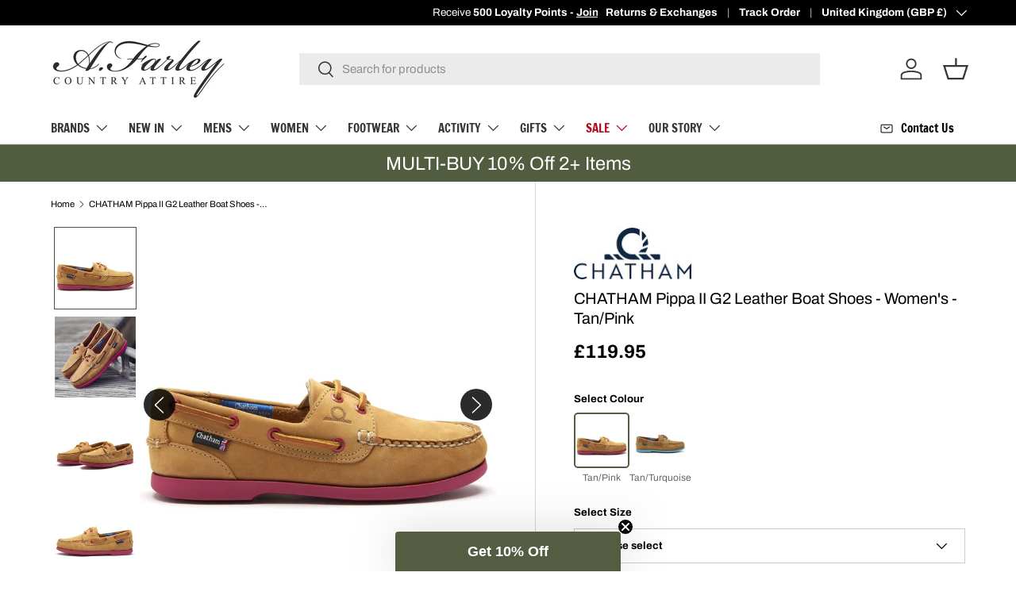

--- FILE ---
content_type: text/html; charset=UTF-8
request_url: https://api.reviews.co.uk/json-ld/product/richsnippet?sku=CHATHAM-LADIES-PIPPA-G2%3BCHATHAM-LADIES-PIPPA-G2%3BCHATHAM-LADIES-PIPPA-G2%3BCHATHAM-LADIES-PIPPA-G2%3BCHATHAM-LADIES-PIPPA-G2%3BCHATHAM-LADIES-PIPPA-G2%3BCHATHAM-LADIES-PIPPA-G2%3BCHATHAM-LADIES-PIPPA-G2%3BCHATHAM-LADIES-PIPPA-G2%3BCHATHAM-LADIES-PIPPA-G2%3B41270665838764%3B41270665871532%3B41270665904300%3B41270665937068%3B41270665969836%3B41270666002604%3B41270666035372%3B41270666068140%3B41270666100908%3B41270666133676&store=afarleycountryattire&url=https://afarley.co.uk/products/chatham-ladies-pippa-ii-g2-leather-boat-shoes-tan-pink&data=true&must_have_body=1
body_size: 224
content:
{
	"@context" : "http://schema.org",
	"@type" : "Product"

  			
		    ,"name" : "CHATHAM Pippa II G2 Leather Boat Shoes - Women's - Tan/Pink UK 3 / Euro 36",
		"image" : "https://cdn.shopify.com/s/files/1/0530/4113/5788/products/CHATHAM-Ladies-Pippa-II-G2-Leather-Boat-Shoes-Tan-Pink.jpg?v=1645720809",
				"sku" : "CHATHAM-LADIES-PIPPA-G2"
		    
}


--- FILE ---
content_type: text/javascript; charset=utf-8
request_url: https://afarley.co.uk/products/chatham-ladies-pippa-ii-g2-leather-boat-shoes-tan-pink.js
body_size: 1005
content:
{"id":7194983104684,"title":"CHATHAM Pippa II G2 Leather Boat Shoes - Women's - Tan\/Pink","handle":"chatham-ladies-pippa-ii-g2-leather-boat-shoes-tan-pink","description":"\u003ch2\u003e\u003cstrong\u003eCHATHAM Ladies Pippa II G2 Leather Boat Shoes - Tan\/Pink\u003cbr\u003e \u003c\/strong\u003e\u003c\/h2\u003e\n\u003cp\u003eThe \u003ca href=\"https:\/\/afarley.co.uk\/collections\/chatham\" title=\"Chatham\"\u003eChatham\u003c\/a\u003e Pippa II sits in the bestselling G2 collection and is a stylish lace up boat shoe with a colourful, modern twist. A hand stitched, moccasin-constructed deck shoe, Pippa II is crafted from premium, washable tan leather with a non-slip pink rubber sole, rust-proof eyelets and rot proof thread. This contemporary classic also features new sole spring poron performance cushioning, which is anti-bacterial and offers maximum comfort and shock absorption, and as part of the durable G2 collection, benefits from Chatham's unique 2-year manufacturer's guarantee.\u003c\/p\u003e\n\u003cul\u003e\n\u003cli\u003eLadies lace-up deck shoe\u003c\/li\u003e\n\u003cli\u003ePremium, washable leather\u003c\/li\u003e\n\u003cli\u003eContrast colour rubber sole\u003c\/li\u003e\n\u003cli\u003eRust proof eyelets\u003c\/li\u003e\n\u003cli\u003eRot proof thread\u003c\/li\u003e\n\u003cli\u003eSole Spring technology\u003c\/li\u003e\n\u003cli\u003e2 year manufacturer's guarantee\u003c\/li\u003e\n\u003c\/ul\u003e","published_at":"2022-02-24T16:40:16+00:00","created_at":"2022-02-24T16:32:17+00:00","vendor":"Chatham","type":"Deck Shoes","tags":["100-250","base-colour-brown","base-colour-pink","chatham","Chatham - Ladies","Chatham - Ladies Deck Shoes","Chatham - Pippa II","Chatham Best Seller","Chatham Deck Shoes","Deck Shoes","Festival Essentials","Holiday Shop","ladies","Ladies Footwear","shoes","womens-uk-3","womens-uk-4","womens-uk-4-5","womens-uk-5","womens-uk-5-5","womens-uk-6","womens-uk-6-5","womens-uk-7","womens-uk-shoe-8"],"price":11995,"price_min":11995,"price_max":11995,"available":true,"price_varies":false,"compare_at_price":0,"compare_at_price_min":0,"compare_at_price_max":0,"compare_at_price_varies":false,"variants":[{"id":41270665838764,"title":"UK 3 \/ Euro 36","option1":"UK 3 \/ Euro 36","option2":null,"option3":null,"sku":"CHATHAM-LADIES-PIPPA-G2","requires_shipping":true,"taxable":true,"featured_image":null,"available":true,"name":"CHATHAM Pippa II G2 Leather Boat Shoes - Women's - Tan\/Pink - UK 3 \/ Euro 36","public_title":"UK 3 \/ Euro 36","options":["UK 3 \/ Euro 36"],"price":11995,"weight":500,"compare_at_price":0,"inventory_management":"shopify","barcode":"5038777253492","quantity_rule":{"min":1,"max":null,"increment":1},"quantity_price_breaks":[],"requires_selling_plan":false,"selling_plan_allocations":[]},{"id":41270665871532,"title":"UK 4 \/ Euro 37","option1":"UK 4 \/ Euro 37","option2":null,"option3":null,"sku":"CHATHAM-LADIES-PIPPA-G2","requires_shipping":true,"taxable":true,"featured_image":null,"available":true,"name":"CHATHAM Pippa II G2 Leather Boat Shoes - Women's - Tan\/Pink - UK 4 \/ Euro 37","public_title":"UK 4 \/ Euro 37","options":["UK 4 \/ Euro 37"],"price":11995,"weight":500,"compare_at_price":0,"inventory_management":"shopify","barcode":"5038777253508","quantity_rule":{"min":1,"max":null,"increment":1},"quantity_price_breaks":[],"requires_selling_plan":false,"selling_plan_allocations":[]},{"id":41270665904300,"title":"UK 4.5 \/ Euro 37.5","option1":"UK 4.5 \/ Euro 37.5","option2":null,"option3":null,"sku":"CHATHAM-LADIES-PIPPA-G2","requires_shipping":true,"taxable":true,"featured_image":null,"available":true,"name":"CHATHAM Pippa II G2 Leather Boat Shoes - Women's - Tan\/Pink - UK 4.5 \/ Euro 37.5","public_title":"UK 4.5 \/ Euro 37.5","options":["UK 4.5 \/ Euro 37.5"],"price":11995,"weight":500,"compare_at_price":0,"inventory_management":"shopify","barcode":"5038777253898","quantity_rule":{"min":1,"max":null,"increment":1},"quantity_price_breaks":[],"requires_selling_plan":false,"selling_plan_allocations":[]},{"id":41270665937068,"title":"UK 5 \/ Euro 38","option1":"UK 5 \/ Euro 38","option2":null,"option3":null,"sku":"CHATHAM-LADIES-PIPPA-G2","requires_shipping":true,"taxable":true,"featured_image":null,"available":true,"name":"CHATHAM Pippa II G2 Leather Boat Shoes - Women's - Tan\/Pink - UK 5 \/ Euro 38","public_title":"UK 5 \/ Euro 38","options":["UK 5 \/ Euro 38"],"price":11995,"weight":500,"compare_at_price":0,"inventory_management":"shopify","barcode":"5038777253515","quantity_rule":{"min":1,"max":null,"increment":1},"quantity_price_breaks":[],"requires_selling_plan":false,"selling_plan_allocations":[]},{"id":41270665969836,"title":"UK 5.5 \/ Euro 38.5","option1":"UK 5.5 \/ Euro 38.5","option2":null,"option3":null,"sku":"CHATHAM-LADIES-PIPPA-G2","requires_shipping":true,"taxable":true,"featured_image":null,"available":true,"name":"CHATHAM Pippa II G2 Leather Boat Shoes - Women's - Tan\/Pink - UK 5.5 \/ Euro 38.5","public_title":"UK 5.5 \/ Euro 38.5","options":["UK 5.5 \/ Euro 38.5"],"price":11995,"weight":500,"compare_at_price":0,"inventory_management":"shopify","barcode":"5038777253904","quantity_rule":{"min":1,"max":null,"increment":1},"quantity_price_breaks":[],"requires_selling_plan":false,"selling_plan_allocations":[]},{"id":41270666002604,"title":"UK 6 \/ Euro 39","option1":"UK 6 \/ Euro 39","option2":null,"option3":null,"sku":"CHATHAM-LADIES-PIPPA-G2","requires_shipping":true,"taxable":true,"featured_image":null,"available":false,"name":"CHATHAM Pippa II G2 Leather Boat Shoes - Women's - Tan\/Pink - UK 6 \/ Euro 39","public_title":"UK 6 \/ Euro 39","options":["UK 6 \/ Euro 39"],"price":11995,"weight":500,"compare_at_price":0,"inventory_management":"shopify","barcode":"5038777253522","quantity_rule":{"min":1,"max":null,"increment":1},"quantity_price_breaks":[],"requires_selling_plan":false,"selling_plan_allocations":[]},{"id":41270666035372,"title":"UK 6.5 \/ Euro 39.5","option1":"UK 6.5 \/ Euro 39.5","option2":null,"option3":null,"sku":"CHATHAM-LADIES-PIPPA-G2","requires_shipping":true,"taxable":true,"featured_image":null,"available":true,"name":"CHATHAM Pippa II G2 Leather Boat Shoes - Women's - Tan\/Pink - UK 6.5 \/ Euro 39.5","public_title":"UK 6.5 \/ Euro 39.5","options":["UK 6.5 \/ Euro 39.5"],"price":11995,"weight":500,"compare_at_price":0,"inventory_management":"shopify","barcode":"5038777253911","quantity_rule":{"min":1,"max":null,"increment":1},"quantity_price_breaks":[],"requires_selling_plan":false,"selling_plan_allocations":[]},{"id":41270666068140,"title":"UK 7 \/ Euro 40","option1":"UK 7 \/ Euro 40","option2":null,"option3":null,"sku":"CHATHAM-LADIES-PIPPA-G2","requires_shipping":true,"taxable":true,"featured_image":null,"available":true,"name":"CHATHAM Pippa II G2 Leather Boat Shoes - Women's - Tan\/Pink - UK 7 \/ Euro 40","public_title":"UK 7 \/ Euro 40","options":["UK 7 \/ Euro 40"],"price":11995,"weight":500,"compare_at_price":0,"inventory_management":"shopify","barcode":"5038777253539","quantity_rule":{"min":1,"max":null,"increment":1},"quantity_price_breaks":[],"requires_selling_plan":false,"selling_plan_allocations":[]},{"id":41270666100908,"title":"UK 8 \/ Euro 41","option1":"UK 8 \/ Euro 41","option2":null,"option3":null,"sku":"CHATHAM-LADIES-PIPPA-G2","requires_shipping":true,"taxable":true,"featured_image":null,"available":false,"name":"CHATHAM Pippa II G2 Leather Boat Shoes - Women's - Tan\/Pink - UK 8 \/ Euro 41","public_title":"UK 8 \/ Euro 41","options":["UK 8 \/ Euro 41"],"price":11995,"weight":500,"compare_at_price":0,"inventory_management":"shopify","barcode":"5038777253546","quantity_rule":{"min":1,"max":null,"increment":1},"quantity_price_breaks":[],"requires_selling_plan":false,"selling_plan_allocations":[]},{"id":41270666133676,"title":"UK 9 \/ Euro 42","option1":"UK 9 \/ Euro 42","option2":null,"option3":null,"sku":"CHATHAM-LADIES-PIPPA-G2","requires_shipping":true,"taxable":true,"featured_image":null,"available":false,"name":"CHATHAM Pippa II G2 Leather Boat Shoes - Women's - Tan\/Pink - UK 9 \/ Euro 42","public_title":"UK 9 \/ Euro 42","options":["UK 9 \/ Euro 42"],"price":11995,"weight":500,"compare_at_price":0,"inventory_management":"shopify","barcode":"5038777253553","quantity_rule":{"min":1,"max":null,"increment":1},"quantity_price_breaks":[],"requires_selling_plan":false,"selling_plan_allocations":[]}],"images":["\/\/cdn.shopify.com\/s\/files\/1\/0530\/4113\/5788\/products\/CHATHAM-Ladies-Pippa-II-G2-Leather-Boat-Shoes-Tan-Pink.jpg?v=1645720809","\/\/cdn.shopify.com\/s\/files\/1\/0530\/4113\/5788\/files\/chatham-ladies-pippa-ii-g2-leather-boat-shoes-tan-pink-new.jpg?v=1706790670","\/\/cdn.shopify.com\/s\/files\/1\/0530\/4113\/5788\/products\/CHATHAM-Ladies-Pippa-II-G2-Leather-Boat-Shoes-Tan-Pink-Pair.jpg?v=1706790670","\/\/cdn.shopify.com\/s\/files\/1\/0530\/4113\/5788\/products\/CHATHAM-Ladies-Pippa-II-G2-Leather-Boat-Shoes-Tan-Pink-Side.jpg?v=1706790670","\/\/cdn.shopify.com\/s\/files\/1\/0530\/4113\/5788\/products\/CHATHAM-Ladies-Pippa-II-G2-Leather-Boat-Shoes-Tan-Pink-Top.jpg?v=1706790670"],"featured_image":"\/\/cdn.shopify.com\/s\/files\/1\/0530\/4113\/5788\/products\/CHATHAM-Ladies-Pippa-II-G2-Leather-Boat-Shoes-Tan-Pink.jpg?v=1645720809","options":[{"name":"Select Size","position":1,"values":["UK 3 \/ Euro 36","UK 4 \/ Euro 37","UK 4.5 \/ Euro 37.5","UK 5 \/ Euro 38","UK 5.5 \/ Euro 38.5","UK 6 \/ Euro 39","UK 6.5 \/ Euro 39.5","UK 7 \/ Euro 40","UK 8 \/ Euro 41","UK 9 \/ Euro 42"]}],"url":"\/products\/chatham-ladies-pippa-ii-g2-leather-boat-shoes-tan-pink","media":[{"alt":"CHATHAM Ladies Pippa II G2 Leather Boat Shoes - Tan\/Pink","id":24396564234412,"position":1,"preview_image":{"aspect_ratio":1.0,"height":906,"width":906,"src":"https:\/\/cdn.shopify.com\/s\/files\/1\/0530\/4113\/5788\/products\/CHATHAM-Ladies-Pippa-II-G2-Leather-Boat-Shoes-Tan-Pink.jpg?v=1645720809"},"aspect_ratio":1.0,"height":906,"media_type":"image","src":"https:\/\/cdn.shopify.com\/s\/files\/1\/0530\/4113\/5788\/products\/CHATHAM-Ladies-Pippa-II-G2-Leather-Boat-Shoes-Tan-Pink.jpg?v=1645720809","width":906},{"alt":"CHATHAM Ladies Pippa II G2 Leather Boat Shoes - Tan\/Pink","id":28865197179052,"position":2,"preview_image":{"aspect_ratio":1.0,"height":1200,"width":1200,"src":"https:\/\/cdn.shopify.com\/s\/files\/1\/0530\/4113\/5788\/files\/chatham-ladies-pippa-ii-g2-leather-boat-shoes-tan-pink-new.jpg?v=1706790670"},"aspect_ratio":1.0,"height":1200,"media_type":"image","src":"https:\/\/cdn.shopify.com\/s\/files\/1\/0530\/4113\/5788\/files\/chatham-ladies-pippa-ii-g2-leather-boat-shoes-tan-pink-new.jpg?v=1706790670","width":1200},{"alt":"CHATHAM Ladies Pippa II G2 Leather Boat Shoes - Tan\/Pink","id":24396564267180,"position":3,"preview_image":{"aspect_ratio":1.0,"height":944,"width":944,"src":"https:\/\/cdn.shopify.com\/s\/files\/1\/0530\/4113\/5788\/products\/CHATHAM-Ladies-Pippa-II-G2-Leather-Boat-Shoes-Tan-Pink-Pair.jpg?v=1706790670"},"aspect_ratio":1.0,"height":944,"media_type":"image","src":"https:\/\/cdn.shopify.com\/s\/files\/1\/0530\/4113\/5788\/products\/CHATHAM-Ladies-Pippa-II-G2-Leather-Boat-Shoes-Tan-Pink-Pair.jpg?v=1706790670","width":944},{"alt":"CHATHAM Ladies Pippa II G2 Leather Boat Shoes - Tan\/Pink","id":24396564299948,"position":4,"preview_image":{"aspect_ratio":1.0,"height":928,"width":928,"src":"https:\/\/cdn.shopify.com\/s\/files\/1\/0530\/4113\/5788\/products\/CHATHAM-Ladies-Pippa-II-G2-Leather-Boat-Shoes-Tan-Pink-Side.jpg?v=1706790670"},"aspect_ratio":1.0,"height":928,"media_type":"image","src":"https:\/\/cdn.shopify.com\/s\/files\/1\/0530\/4113\/5788\/products\/CHATHAM-Ladies-Pippa-II-G2-Leather-Boat-Shoes-Tan-Pink-Side.jpg?v=1706790670","width":928},{"alt":"CHATHAM Ladies Pippa II G2 Leather Boat Shoes - Tan\/Pink","id":24396564332716,"position":5,"preview_image":{"aspect_ratio":1.0,"height":712,"width":712,"src":"https:\/\/cdn.shopify.com\/s\/files\/1\/0530\/4113\/5788\/products\/CHATHAM-Ladies-Pippa-II-G2-Leather-Boat-Shoes-Tan-Pink-Top.jpg?v=1706790670"},"aspect_ratio":1.0,"height":712,"media_type":"image","src":"https:\/\/cdn.shopify.com\/s\/files\/1\/0530\/4113\/5788\/products\/CHATHAM-Ladies-Pippa-II-G2-Leather-Boat-Shoes-Tan-Pink-Top.jpg?v=1706790670","width":712}],"requires_selling_plan":false,"selling_plan_groups":[]}

--- FILE ---
content_type: text/javascript; charset=utf-8
request_url: https://afarley.co.uk/products/chatham-ladies-pippa-ii-g2-leather-boat-shoes-tan-pink.js
body_size: 1211
content:
{"id":7194983104684,"title":"CHATHAM Pippa II G2 Leather Boat Shoes - Women's - Tan\/Pink","handle":"chatham-ladies-pippa-ii-g2-leather-boat-shoes-tan-pink","description":"\u003ch2\u003e\u003cstrong\u003eCHATHAM Ladies Pippa II G2 Leather Boat Shoes - Tan\/Pink\u003cbr\u003e \u003c\/strong\u003e\u003c\/h2\u003e\n\u003cp\u003eThe \u003ca href=\"https:\/\/afarley.co.uk\/collections\/chatham\" title=\"Chatham\"\u003eChatham\u003c\/a\u003e Pippa II sits in the bestselling G2 collection and is a stylish lace up boat shoe with a colourful, modern twist. A hand stitched, moccasin-constructed deck shoe, Pippa II is crafted from premium, washable tan leather with a non-slip pink rubber sole, rust-proof eyelets and rot proof thread. This contemporary classic also features new sole spring poron performance cushioning, which is anti-bacterial and offers maximum comfort and shock absorption, and as part of the durable G2 collection, benefits from Chatham's unique 2-year manufacturer's guarantee.\u003c\/p\u003e\n\u003cul\u003e\n\u003cli\u003eLadies lace-up deck shoe\u003c\/li\u003e\n\u003cli\u003ePremium, washable leather\u003c\/li\u003e\n\u003cli\u003eContrast colour rubber sole\u003c\/li\u003e\n\u003cli\u003eRust proof eyelets\u003c\/li\u003e\n\u003cli\u003eRot proof thread\u003c\/li\u003e\n\u003cli\u003eSole Spring technology\u003c\/li\u003e\n\u003cli\u003e2 year manufacturer's guarantee\u003c\/li\u003e\n\u003c\/ul\u003e","published_at":"2022-02-24T16:40:16+00:00","created_at":"2022-02-24T16:32:17+00:00","vendor":"Chatham","type":"Deck Shoes","tags":["100-250","base-colour-brown","base-colour-pink","chatham","Chatham - Ladies","Chatham - Ladies Deck Shoes","Chatham - Pippa II","Chatham Best Seller","Chatham Deck Shoes","Deck Shoes","Festival Essentials","Holiday Shop","ladies","Ladies Footwear","shoes","womens-uk-3","womens-uk-4","womens-uk-4-5","womens-uk-5","womens-uk-5-5","womens-uk-6","womens-uk-6-5","womens-uk-7","womens-uk-shoe-8"],"price":11995,"price_min":11995,"price_max":11995,"available":true,"price_varies":false,"compare_at_price":0,"compare_at_price_min":0,"compare_at_price_max":0,"compare_at_price_varies":false,"variants":[{"id":41270665838764,"title":"UK 3 \/ Euro 36","option1":"UK 3 \/ Euro 36","option2":null,"option3":null,"sku":"CHATHAM-LADIES-PIPPA-G2","requires_shipping":true,"taxable":true,"featured_image":null,"available":true,"name":"CHATHAM Pippa II G2 Leather Boat Shoes - Women's - Tan\/Pink - UK 3 \/ Euro 36","public_title":"UK 3 \/ Euro 36","options":["UK 3 \/ Euro 36"],"price":11995,"weight":500,"compare_at_price":0,"inventory_management":"shopify","barcode":"5038777253492","quantity_rule":{"min":1,"max":null,"increment":1},"quantity_price_breaks":[],"requires_selling_plan":false,"selling_plan_allocations":[]},{"id":41270665871532,"title":"UK 4 \/ Euro 37","option1":"UK 4 \/ Euro 37","option2":null,"option3":null,"sku":"CHATHAM-LADIES-PIPPA-G2","requires_shipping":true,"taxable":true,"featured_image":null,"available":true,"name":"CHATHAM Pippa II G2 Leather Boat Shoes - Women's - Tan\/Pink - UK 4 \/ Euro 37","public_title":"UK 4 \/ Euro 37","options":["UK 4 \/ Euro 37"],"price":11995,"weight":500,"compare_at_price":0,"inventory_management":"shopify","barcode":"5038777253508","quantity_rule":{"min":1,"max":null,"increment":1},"quantity_price_breaks":[],"requires_selling_plan":false,"selling_plan_allocations":[]},{"id":41270665904300,"title":"UK 4.5 \/ Euro 37.5","option1":"UK 4.5 \/ Euro 37.5","option2":null,"option3":null,"sku":"CHATHAM-LADIES-PIPPA-G2","requires_shipping":true,"taxable":true,"featured_image":null,"available":true,"name":"CHATHAM Pippa II G2 Leather Boat Shoes - Women's - Tan\/Pink - UK 4.5 \/ Euro 37.5","public_title":"UK 4.5 \/ Euro 37.5","options":["UK 4.5 \/ Euro 37.5"],"price":11995,"weight":500,"compare_at_price":0,"inventory_management":"shopify","barcode":"5038777253898","quantity_rule":{"min":1,"max":null,"increment":1},"quantity_price_breaks":[],"requires_selling_plan":false,"selling_plan_allocations":[]},{"id":41270665937068,"title":"UK 5 \/ Euro 38","option1":"UK 5 \/ Euro 38","option2":null,"option3":null,"sku":"CHATHAM-LADIES-PIPPA-G2","requires_shipping":true,"taxable":true,"featured_image":null,"available":true,"name":"CHATHAM Pippa II G2 Leather Boat Shoes - Women's - Tan\/Pink - UK 5 \/ Euro 38","public_title":"UK 5 \/ Euro 38","options":["UK 5 \/ Euro 38"],"price":11995,"weight":500,"compare_at_price":0,"inventory_management":"shopify","barcode":"5038777253515","quantity_rule":{"min":1,"max":null,"increment":1},"quantity_price_breaks":[],"requires_selling_plan":false,"selling_plan_allocations":[]},{"id":41270665969836,"title":"UK 5.5 \/ Euro 38.5","option1":"UK 5.5 \/ Euro 38.5","option2":null,"option3":null,"sku":"CHATHAM-LADIES-PIPPA-G2","requires_shipping":true,"taxable":true,"featured_image":null,"available":true,"name":"CHATHAM Pippa II G2 Leather Boat Shoes - Women's - Tan\/Pink - UK 5.5 \/ Euro 38.5","public_title":"UK 5.5 \/ Euro 38.5","options":["UK 5.5 \/ Euro 38.5"],"price":11995,"weight":500,"compare_at_price":0,"inventory_management":"shopify","barcode":"5038777253904","quantity_rule":{"min":1,"max":null,"increment":1},"quantity_price_breaks":[],"requires_selling_plan":false,"selling_plan_allocations":[]},{"id":41270666002604,"title":"UK 6 \/ Euro 39","option1":"UK 6 \/ Euro 39","option2":null,"option3":null,"sku":"CHATHAM-LADIES-PIPPA-G2","requires_shipping":true,"taxable":true,"featured_image":null,"available":false,"name":"CHATHAM Pippa II G2 Leather Boat Shoes - Women's - Tan\/Pink - UK 6 \/ Euro 39","public_title":"UK 6 \/ Euro 39","options":["UK 6 \/ Euro 39"],"price":11995,"weight":500,"compare_at_price":0,"inventory_management":"shopify","barcode":"5038777253522","quantity_rule":{"min":1,"max":null,"increment":1},"quantity_price_breaks":[],"requires_selling_plan":false,"selling_plan_allocations":[]},{"id":41270666035372,"title":"UK 6.5 \/ Euro 39.5","option1":"UK 6.5 \/ Euro 39.5","option2":null,"option3":null,"sku":"CHATHAM-LADIES-PIPPA-G2","requires_shipping":true,"taxable":true,"featured_image":null,"available":true,"name":"CHATHAM Pippa II G2 Leather Boat Shoes - Women's - Tan\/Pink - UK 6.5 \/ Euro 39.5","public_title":"UK 6.5 \/ Euro 39.5","options":["UK 6.5 \/ Euro 39.5"],"price":11995,"weight":500,"compare_at_price":0,"inventory_management":"shopify","barcode":"5038777253911","quantity_rule":{"min":1,"max":null,"increment":1},"quantity_price_breaks":[],"requires_selling_plan":false,"selling_plan_allocations":[]},{"id":41270666068140,"title":"UK 7 \/ Euro 40","option1":"UK 7 \/ Euro 40","option2":null,"option3":null,"sku":"CHATHAM-LADIES-PIPPA-G2","requires_shipping":true,"taxable":true,"featured_image":null,"available":true,"name":"CHATHAM Pippa II G2 Leather Boat Shoes - Women's - Tan\/Pink - UK 7 \/ Euro 40","public_title":"UK 7 \/ Euro 40","options":["UK 7 \/ Euro 40"],"price":11995,"weight":500,"compare_at_price":0,"inventory_management":"shopify","barcode":"5038777253539","quantity_rule":{"min":1,"max":null,"increment":1},"quantity_price_breaks":[],"requires_selling_plan":false,"selling_plan_allocations":[]},{"id":41270666100908,"title":"UK 8 \/ Euro 41","option1":"UK 8 \/ Euro 41","option2":null,"option3":null,"sku":"CHATHAM-LADIES-PIPPA-G2","requires_shipping":true,"taxable":true,"featured_image":null,"available":false,"name":"CHATHAM Pippa II G2 Leather Boat Shoes - Women's - Tan\/Pink - UK 8 \/ Euro 41","public_title":"UK 8 \/ Euro 41","options":["UK 8 \/ Euro 41"],"price":11995,"weight":500,"compare_at_price":0,"inventory_management":"shopify","barcode":"5038777253546","quantity_rule":{"min":1,"max":null,"increment":1},"quantity_price_breaks":[],"requires_selling_plan":false,"selling_plan_allocations":[]},{"id":41270666133676,"title":"UK 9 \/ Euro 42","option1":"UK 9 \/ Euro 42","option2":null,"option3":null,"sku":"CHATHAM-LADIES-PIPPA-G2","requires_shipping":true,"taxable":true,"featured_image":null,"available":false,"name":"CHATHAM Pippa II G2 Leather Boat Shoes - Women's - Tan\/Pink - UK 9 \/ Euro 42","public_title":"UK 9 \/ Euro 42","options":["UK 9 \/ Euro 42"],"price":11995,"weight":500,"compare_at_price":0,"inventory_management":"shopify","barcode":"5038777253553","quantity_rule":{"min":1,"max":null,"increment":1},"quantity_price_breaks":[],"requires_selling_plan":false,"selling_plan_allocations":[]}],"images":["\/\/cdn.shopify.com\/s\/files\/1\/0530\/4113\/5788\/products\/CHATHAM-Ladies-Pippa-II-G2-Leather-Boat-Shoes-Tan-Pink.jpg?v=1645720809","\/\/cdn.shopify.com\/s\/files\/1\/0530\/4113\/5788\/files\/chatham-ladies-pippa-ii-g2-leather-boat-shoes-tan-pink-new.jpg?v=1706790670","\/\/cdn.shopify.com\/s\/files\/1\/0530\/4113\/5788\/products\/CHATHAM-Ladies-Pippa-II-G2-Leather-Boat-Shoes-Tan-Pink-Pair.jpg?v=1706790670","\/\/cdn.shopify.com\/s\/files\/1\/0530\/4113\/5788\/products\/CHATHAM-Ladies-Pippa-II-G2-Leather-Boat-Shoes-Tan-Pink-Side.jpg?v=1706790670","\/\/cdn.shopify.com\/s\/files\/1\/0530\/4113\/5788\/products\/CHATHAM-Ladies-Pippa-II-G2-Leather-Boat-Shoes-Tan-Pink-Top.jpg?v=1706790670"],"featured_image":"\/\/cdn.shopify.com\/s\/files\/1\/0530\/4113\/5788\/products\/CHATHAM-Ladies-Pippa-II-G2-Leather-Boat-Shoes-Tan-Pink.jpg?v=1645720809","options":[{"name":"Select Size","position":1,"values":["UK 3 \/ Euro 36","UK 4 \/ Euro 37","UK 4.5 \/ Euro 37.5","UK 5 \/ Euro 38","UK 5.5 \/ Euro 38.5","UK 6 \/ Euro 39","UK 6.5 \/ Euro 39.5","UK 7 \/ Euro 40","UK 8 \/ Euro 41","UK 9 \/ Euro 42"]}],"url":"\/products\/chatham-ladies-pippa-ii-g2-leather-boat-shoes-tan-pink","media":[{"alt":"CHATHAM Ladies Pippa II G2 Leather Boat Shoes - Tan\/Pink","id":24396564234412,"position":1,"preview_image":{"aspect_ratio":1.0,"height":906,"width":906,"src":"https:\/\/cdn.shopify.com\/s\/files\/1\/0530\/4113\/5788\/products\/CHATHAM-Ladies-Pippa-II-G2-Leather-Boat-Shoes-Tan-Pink.jpg?v=1645720809"},"aspect_ratio":1.0,"height":906,"media_type":"image","src":"https:\/\/cdn.shopify.com\/s\/files\/1\/0530\/4113\/5788\/products\/CHATHAM-Ladies-Pippa-II-G2-Leather-Boat-Shoes-Tan-Pink.jpg?v=1645720809","width":906},{"alt":"CHATHAM Ladies Pippa II G2 Leather Boat Shoes - Tan\/Pink","id":28865197179052,"position":2,"preview_image":{"aspect_ratio":1.0,"height":1200,"width":1200,"src":"https:\/\/cdn.shopify.com\/s\/files\/1\/0530\/4113\/5788\/files\/chatham-ladies-pippa-ii-g2-leather-boat-shoes-tan-pink-new.jpg?v=1706790670"},"aspect_ratio":1.0,"height":1200,"media_type":"image","src":"https:\/\/cdn.shopify.com\/s\/files\/1\/0530\/4113\/5788\/files\/chatham-ladies-pippa-ii-g2-leather-boat-shoes-tan-pink-new.jpg?v=1706790670","width":1200},{"alt":"CHATHAM Ladies Pippa II G2 Leather Boat Shoes - Tan\/Pink","id":24396564267180,"position":3,"preview_image":{"aspect_ratio":1.0,"height":944,"width":944,"src":"https:\/\/cdn.shopify.com\/s\/files\/1\/0530\/4113\/5788\/products\/CHATHAM-Ladies-Pippa-II-G2-Leather-Boat-Shoes-Tan-Pink-Pair.jpg?v=1706790670"},"aspect_ratio":1.0,"height":944,"media_type":"image","src":"https:\/\/cdn.shopify.com\/s\/files\/1\/0530\/4113\/5788\/products\/CHATHAM-Ladies-Pippa-II-G2-Leather-Boat-Shoes-Tan-Pink-Pair.jpg?v=1706790670","width":944},{"alt":"CHATHAM Ladies Pippa II G2 Leather Boat Shoes - Tan\/Pink","id":24396564299948,"position":4,"preview_image":{"aspect_ratio":1.0,"height":928,"width":928,"src":"https:\/\/cdn.shopify.com\/s\/files\/1\/0530\/4113\/5788\/products\/CHATHAM-Ladies-Pippa-II-G2-Leather-Boat-Shoes-Tan-Pink-Side.jpg?v=1706790670"},"aspect_ratio":1.0,"height":928,"media_type":"image","src":"https:\/\/cdn.shopify.com\/s\/files\/1\/0530\/4113\/5788\/products\/CHATHAM-Ladies-Pippa-II-G2-Leather-Boat-Shoes-Tan-Pink-Side.jpg?v=1706790670","width":928},{"alt":"CHATHAM Ladies Pippa II G2 Leather Boat Shoes - Tan\/Pink","id":24396564332716,"position":5,"preview_image":{"aspect_ratio":1.0,"height":712,"width":712,"src":"https:\/\/cdn.shopify.com\/s\/files\/1\/0530\/4113\/5788\/products\/CHATHAM-Ladies-Pippa-II-G2-Leather-Boat-Shoes-Tan-Pink-Top.jpg?v=1706790670"},"aspect_ratio":1.0,"height":712,"media_type":"image","src":"https:\/\/cdn.shopify.com\/s\/files\/1\/0530\/4113\/5788\/products\/CHATHAM-Ladies-Pippa-II-G2-Leather-Boat-Shoes-Tan-Pink-Top.jpg?v=1706790670","width":712}],"requires_selling_plan":false,"selling_plan_groups":[]}